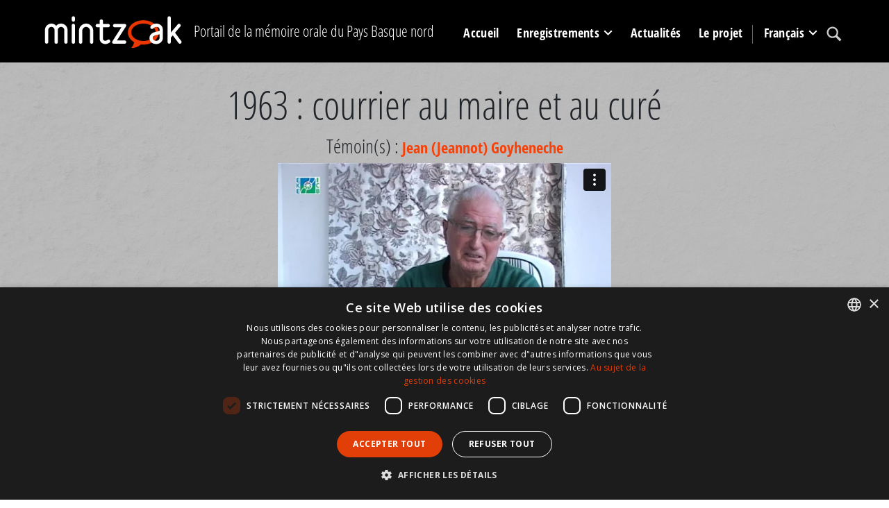

--- FILE ---
content_type: text/html; charset=utf-8
request_url: https://www.mintzoak.eus/fr/boucau/sequences/130-26/
body_size: 5692
content:




<!DOCTYPE html>
<html lang="fr">
    <head>
        <meta name="viewport" content="width=device-width, initial-scale=1.0, maximum-scale=1.0, minimum-scale=0.6666" />
        <meta name="google-site-verification" content="7UngdnV4hB5NjE6yv8UYKskdGvqXrrk6WUNLw14Mdh4" />

        <!-- COOKIE SCRIPT START-->
        <script>
            // Define dataLayer and the gtag function.
            window.dataLayer = window.dataLayer || [];
            function gtag(){dataLayer.push(arguments);}

            gtag('consent', 'default', {
              'ad_storage': 'denied',
              'ad_user_data': 'denied',
              'ad_personalization': 'denied',
              'analytics_storage': 'denied',
            'regions': [
                'AT', 'BE', 'BG', 'HR', 'CY', 'CZ', 'DK', 'EE', 'FI', 'FR', 'DE', 
                'GR', 'HU', 'IE', 'IT', 'LV', 'LT', 'LU', 'MT', 'NL', 'PL', 'PT', 
                'RO', 'SK', 'SI', 'ES', 'SE', // EBko herrialdeak
                'IS', 'LI', 'NO'             // EEEko herrialdeak (EBkoak ez direnak)
            ]
            });

            gtag('consent', 'default', {
              'ad_storage': 'denied',
              'ad_user_data': 'denied',
              'ad_personalization': 'denied',
              'analytics_storage': 'denied'
            });
        </script>
        <script type="text/javascript" charset="UTF-8" src="//cdn.cookie-script.com/s/c341e591ed301a4074e3d246f544672d.js"></script>

        <!-- COOKIE SCRIPT END-->

        
        <!-- Google tag (gtag.js) -->
        <script async src="https://www.googletagmanager.com/gtag/js?id=G-N8ELJQY4Q4"></script>
        <script>
          window.dataLayer = window.dataLayer || [];
          function gtag(){dataLayer.push(arguments);}
          gtag('js', new Date());

          gtag('config', 'G-N8ELJQY4Q4');
        </script>


        <meta name="description" content="">
        <title>1963 : courrier au maire et au curé -  Mintzoak - Portail de la mémoire orale du Pays Basque nord</title>

        <link rel="stylesheet" href="https://stackpath.bootstrapcdn.com/bootstrap/4.5.0/css/bootstrap.min.css" integrity="sha384-9aIt2nRpC12Uk9gS9baDl411NQApFmC26EwAOH8WgZl5MYYxFfc+NcPb1dKGj7Sk" crossorigin="anonymous">

        <link rel="shortcut icon" type="image/gif" href="/static/img/favicon.ico" />

        <link rel="stylesheet" href="/static/CACHE/css/output.b062249f7904.css" type="text/css" media="screen"><link rel="stylesheet" href="/static/CACHE/css/output.1d2419525089.css" type="text/css"><link rel="stylesheet" href="/static/CACHE/css/output.d74a0b4c2c14.css" type="text/css" media="screen">
        <link rel="stylesheet" href="https://unpkg.com/leaflet@1.6.0/dist/leaflet.css" integrity="sha512-xwE/Az9zrjBIphAcBb3F6JVqxf46+CDLwfLMHloNu6KEQCAWi6HcDUbeOfBIptF7tcCzusKFjFw2yuvEpDL9wQ==" crossorigin=""/>
        <link rel="stylesheet" href="/static/css/cookie.css">
        <script src="https://kit.fontawesome.com/dd568fbcdc.js" crossorigin="anonymous"></script>

        <script src="https://code.jquery.com/jquery-3.5.1.slim.min.js" integrity="sha384-DfXdz2htPH0lsSSs5nCTpuj/zy4C+OGpamoFVy38MVBnE+IbbVYUew+OrCXaRkfj" crossorigin="anonymous"></script>
        <!-- Latest compiled and minified JavaScript -->
        <script src="https://cdn.jsdelivr.net/npm/popper.js@1.16.0/dist/umd/popper.min.js" integrity="sha384-Q6E9RHvbIyZFJoft+2mJbHaEWldlvI9IOYy5n3zV9zzTtmI3UksdQRVvoxMfooAo" crossorigin="anonymous"></script>
        <script src="https://stackpath.bootstrapcdn.com/bootstrap/4.5.0/js/bootstrap.min.js" integrity="sha384-OgVRvuATP1z7JjHLkuOU7Xw704+h835Lr+6QL9UvYjZE3Ipu6Tp75j7Bh/kR0JKI" crossorigin="anonymous"></script>
        <script src="/static/CACHE/js/output.df8b444794df.js"></script>
        <script src="https://unpkg.com/leaflet@1.6.0/dist/leaflet.js" integrity="sha512-gZwIG9x3wUXg2hdXF6+rVkLF/0Vi9U8D2Ntg4Ga5I5BZpVkVxlJWbSQtXPSiUTtC0TjtGOmxa1AJPuV0CPthew==" crossorigin=""></script>
        <script src="https://js.createsend1.com/javascript/copypastesubscribeformlogic.js" type="text/javascript"></script>

        <script>
            $(function () {
                $('[data-toggle="tooltip"]').tooltip()
            })
        </script>

        <!-- End Cookie Consent plugin -->

        
    </head>

    <body>
        <div id="maincontainer">
            <header id="mainheader">
              <div class="container">
                    <div id="logo" class="d-none d-lg-block">
                        <a href="/fr/"><img src="/static/img/logoa.png" alt="Logo: Ipar Euskal Herriko ahozko memoriaren ataria" /></a>
                    </div>
                    <div id="tagline" class="h3 d-none d-lg-block">Portail de la mémoire orale du Pays Basque nord</div>
                    <div id="mainmenu">
                            <nav class="navbar navbar-expand-lg pb-0 pr-0">
                                    <a class="navbar-brand d-lg-none" href="/fr/">
                                        <img src="/static/img/logoa.png">
                                    </a>
                                    <button class="navbar-toggler" type="button" data-toggle="collapse" data-target="#navbarSupportedContent" aria-controls="navbarSupportedContent" aria-expanded="false" aria-label="Toggle navigation">
                                        <span class="navbar-toggler-icon"></span>
                                    </button>

                                    <div class="collapse navbar-collapse" id="navbarSupportedContent">
                                        <ul class="navbar-nav mr-auto">

                                            <li class="nav-item" >
                                                <a href="/fr/" class="nav-link">Accueil</a>
                                            </li>

                                            <li class="nav-item dropdown" >
                                                <a class="nav-link dropdown-toggle" href="#" id="navbarDropdown" role="button" data-toggle="dropdown" aria-haspopup="true" aria-expanded="false">
                                                        Enregistrements
                                                </a>
                                                <div class="dropdown-menu" aria-labelledby="navbarDropdown">
                                                    <a class="dropdown-item" href="/fr/temoins/"><img src="/static/img/arrow_menu2.png" /> Témoins </a>
                                                    <a class="dropdown-item" href="/fr/communes/"><img src="/static/img/arrow_menu2.png" /> Communes </a>
                                                    <a class="dropdown-item" href="/fr/enregistrements/programmes/"><img src="/static/img/arrow_menu2.png" /> Fonds d'archives</a>
                                                    <a class="dropdown-item" href="/fr/enregistrements/programmes/themes/"><img src="/static/img/arrow_menu2.png" /> Thèmes </a>
                                                    <a class="dropdown-item" href="/fr/collections-de-temoignages/"><img src="/static/img/arrow_menu2.png" /> Collections de témoignages</a>
                                                    <a class="dropdown-item" href="/fr/carte/"><img src="/static/img/arrow_menu2.png" /> Statistiques</a>
                                                </div>
                                            </li>
                                            <li class="nav-item" >
                                                <a href="/fr/actualites/" class="nav-link">Actualités</a>
                                            </li>
                                            <li class="nav-item" >
                                                <a href="/fr/info/le-projet/" class="nav-link">Le projet</a>
                                            </li>


                                            <li class="nav-item dropdown language-lg d-none d-lg-block">
                                                <a class="nav-link dropdown-toggle" href="#" id="navbarDropdown" role="button" data-toggle="dropdown" aria-haspopup="true" aria-expanded="false">
                                                    
                                                    
                                                    
                                                    
                                                    Français
                                                    
                                                    
                                                </a>
                                                <div class="dropdown-menu" aria-labelledby="navbarDropdown">
                                                    
                                                    
                                                    <a class="dropdown-item" href="/eu/bokale/pasarteak/130-26/"><img src="/static/img/arrow_menu2.png" /> Euskara</a>
                                                    
                                                    
                                                    
                                                    
                                                    <a class="dropdown-item" href="/fr/info/espanol/"><img src="/static/img/arrow_menu2.png" /> Español</a>
                                                    <a class="dropdown-item" href="/fr/info/english/"><img src="/static/img/arrow_menu2.png" /> English</a>
                                                </div>
                                            </li>

                                            <li class="nav-item search">
                                                <a class="nav-link" href="/fr/recherche/"><img src="/static/img/lupa.svg" /></a>
                                            </li>
                                            <li class="nav-item language-md d-lg-none">
                                                
                                                <a class="nav-link " href="/eu/bokale/pasarteak/130-26/">
                                                    Euskara
                                                </a>
                                                
                                                <a class="nav-link active" href="/fr/boucau/sequences/130-26/">
                                                    Français
                                                </a>
                                                
                                                <a class="nav-link " href="/fr/info/espanol/">Español</a>
                                                <a class="nav-link " href="/fr/info/english/">English</a>
                                            </li>
                                        </ul>
                                    </div>
                            </nav>
                    </div>
 </div>
           </header>
            

                
                    <div id="content_inner">
                                
<div class="topband3 text-center">
        <div class="container">
                <h1>1963 : courrier au maire et au curé</h1>
                <div class="lekukoa h3">Témoin(s) : 
                
                <a href="/fr/temoins/goyenetche-jeannot/">Jean (Jeannot) Goyheneche</a>
                
                </div>
                
                
                <iframe src="https://player.vimeo.com/video/355955538?title=0&byline=0&portrait=0&amp;texttrack=eu" width="640" height="360" frameborder="0" webkitallowfullscreen mozallowfullscreen allowfullscreen></iframe>
                
                
                <p class="azpitituluak"><span class="far fa-closed-captioning"></span> Cette vidéo dispose de sous-titres. Le cas échéant, cliquez sur le bouton CC pour choisir la langue désirée. </p>
                
        </div>
</div>
<div class="container">
    <div class="row">
        <div class="col-lg-10 offset-lg-1">
            
            

            
            <div id="storyinfo">
                <p><strong>Témoin(s) : </strong><a href="/fr/temoins/goyenetche-jeannot/">Jean (Jeannot) Goyheneche</a></p>
                <p><strong>Fonds d'archives : </strong><a href="/fr/enregistrements/programmes/archives-departementales-des-pyrenees-atlantiques/">Archives départementales des Pyrénées-Atlantiques</a></p>
                <p><strong>Collection(s) : </strong><a href="/fr/enregistrements/programmes/archives-departementales-des-pyrenees-atlantiques/industrie-de-la-chaussure-a-hasparren-et-en-soule">Industrie de la chaussure à Hasparren et en Soule</a></p>
                <p><strong>Collections de témoignage(s): </strong><a href="/fr/collections-de-temoignages/ls-1/">L&#39;industrie de la chaussure à Hasparren (1950-1970)</a></p>
                <p><strong>Collecteur(s) : </strong>Terexa Lekumberri</p>
                
                <p class="mt-4"><strong>Date : </strong>27-10-2011</p>
                <p><strong>Durée : </strong>0:01:17</p>
                <p><strong>Référence : </strong><a href="/fr/boucau/entretiens/130/">130</a>-26</p>
                
                    <p>
                        <strong>Code du Pôle d&#39;Archives de Bayonne et du Pays Basque : </strong>17 AV 530
                    </p>
                
                
                <p><strong>Thème(s) : </strong> <a href="/fr/enregistrements/programmes/themes/mouvements-de-greve/">Mouvements de grève</a>, <a href="/fr/enregistrements/programmes/themes/syndicalisme/">Syndicalisme</a>
                <hr />
            </div>
                
            <div class="license">
                    <h3>Droits et conditions de reproduction</h3>
                    <p>© Département des Pyrénées-Atlantiques – Archives départementales</p>
                    <p><figure class="image" style="float: left; margin-right: 10px;"><img src="/media/photologue/photos/io.png" alt="" width="50" height="50" /></figure>
<p>Le t&eacute;moignage est consultable dans son int&eacute;gralit&eacute;&nbsp;&agrave; l'Institut culturel basque (sur rendez-vous).&nbsp;<br />Il l'est aussi dans les salles de recherches des Archives d&eacute;partementales &agrave; Bayonne et &agrave; Pau (l&agrave; encore sur rendez-vous). <br />La r&eacute;utilisation des donn&eacute;es publiques pr&eacute;sent&eacute;es ici et conserv&eacute;es aux Archives d&eacute;partementales des Pyr&eacute;n&eacute;es-Atlantiques est encadr&eacute;e par la&nbsp;licence ouverte ETALAB 2.0. Il importe de contacter les&nbsp;Archives d&eacute;partementales des Pyr&eacute;n&eacute;es-Atlantiques avant toute autre r&eacute;utilisation.</p>
<p>&nbsp;</p></p>
                </div>
        </div>
    </div>
</div>

                    </div>

                        
<div class="bottomband">
    <div class="container">
        

            <h2>Autres séquences recommandées</h2>
            <div class="row">
                
                <div class="col-md-4">
                <div class="storyitem">
                    <a href="/fr/hasparren/sequences/129-27/">
                        <div class="thumbnail_photo">
                            <img src="/media/photologue/photos/cache/129-Joseph_Bonnet_display_full.jpg" alt="" title="" />
                            <img class="playicon" src="/static//img/play.png" title="Play EKE video" alt="Play EKE video" />
                        </div>
                    </a>
                    <h3><a href="/fr/hasparren/sequences/129-27/">Relations entre les vendeurs et les patrons d&#39;usines</a></h3>
                </div>
            </div>
                
                <div class="col-md-4">
                <div class="storyitem">
                    <a href="/fr/hasparren/sequences/117-21/">
                        <div class="thumbnail_photo">
                            <img src="/media/photologue/photos/cache/117-Pierre_Irigoin_display_full.jpg" alt="" title="" />
                            <img class="playicon" src="/static//img/play.png" title="Play EKE video" alt="Play EKE video" />
                        </div>
                    </a>
                    <h3><a href="/fr/hasparren/sequences/117-21/">Les bistrots</a></h3>
                </div>
            </div>
                
                <div class="col-md-4">
                <div class="storyitem">
                    <a href="/fr/idaux-mendy/sequences/202-11/">
                        <div class="thumbnail_photo">
                            <img src="/media/photologue/photos/cache/43_display_full.jpg" alt="" title="" />
                            <img class="playicon" src="/static//img/play.png" title="Play EKE video" alt="Play EKE video" />
                        </div>
                    </a>
                    <h3><a href="/fr/idaux-mendy/sequences/202-11/">Marie Arhie chez Béguerie : contraintes et rythme de travail</a></h3>
                </div>
            </div>
                
            </div>
        
    </div>
</div>



            
            <footer>
                
                <div class="orange_band">
                    <div class="container">
                            <div class="row">
                                <div class="col-md-5 d-flex">
                                        <a href="http://www.eke.eus/fr/institut-culturel-basque/presentation-et-fonctionnement"><img src="/static/img/logoa-eke-2023.png" alt="EKE logoa" /></a>
                                </div>
                                <div class="col-md-7">
                                    <div class="harpidetu">
                                        <h3><img src="/static/img/i_newsletter.svg" /> Abonnez-vous à notre newsletter</h3>
                                        <p>Retrouvez une fois par mois l'actualité de l'ICB dans le champ du patrimoine oral (newsletter de l'ICB).</p>
                                        <form action="https://www.createsend.com/t/subscribeerror?description=" class="js-cm-form" id="subForm" method="post" data-id="191722FC90141D02184CB1B62AB3DC26589CBBC64E9F3D46CB5C22B5BD348209AD9C911E22B812D0855A72C78E04CD2432AD1869C8AA53A4471A58E4796BDFAC">
                                            <input class="js-cm-email-input mb-3 mr-lg-2" id="fieldEmail" name="cm-pydtld-pydtld" type="email">
                                            <button class="btn btn-primary js-cm-submit-button" type="submit">S'abonner</button>
                                          </form>
                                    </div>
                                </div>

                            </div>
                    </div>
                </div>
                <div class="black_band">
                    <div class="container">
                        <ul class="legalinfo"><li><a href="/fr/contact/">Contact</a></li><li><a href="/fr/info/conditions-utilisation/">Conditions d'utilisation</a></li><li><a href="/fr/info/mentions-legales/">Mentions légales</a></li></ul>
                        <div id="babesleak">
                            <div id="logo-laguntzaileak">
                                <img src="/static/img/footer/logoa01.gif" title="" alt=""> <img src="/static/img/footer/logoa02.gif" title="" alt=""> <img src="/static/img/footer/logoa03.gif" title="" alt=""> <img src="/static/img/footer/logoa04.png" title="" alt=""> <img src="/static/img/footer/logoa05.gif" title="" alt=""> <img src="/static/img/footer/logoa06.gif" title="" alt=""> <a href="https://www.ca-pyrenees-gascogne.fr/"><img src="/static/img/footer/logoa07.png" title="" alt=""></a>
                            </div>
                         </div>
                    </div>
                </div>
                
            </footer>
            <div class="infoby">Développé par CodeSyntax. CMS :  <a href="https://www.djangoproject.com/">Django</a>.</div>

        </div>

    <script src="/static/js/jquery.min.js"></script>
    <script src="/static/js/bootstrap.min.js"></script>
    <script src="/static/js/jquery.cookie.js"></script>

    </body>
</html>


--- FILE ---
content_type: text/html; charset=UTF-8
request_url: https://player.vimeo.com/video/355955538?title=0&byline=0&portrait=0&texttrack=eu
body_size: 6607
content:
<!DOCTYPE html>
<html lang="en">
<head>
  <meta charset="utf-8">
  <meta name="viewport" content="width=device-width,initial-scale=1,user-scalable=yes">
  
  <link rel="canonical" href="https://player.vimeo.com/video/355955538">
  <meta name="googlebot" content="noindex,indexifembedded">
  
  
  <title>3-haz-27 on Vimeo</title>
  <style>
      body, html, .player, .fallback {
          overflow: hidden;
          width: 100%;
          height: 100%;
          margin: 0;
          padding: 0;
      }
      .fallback {
          
              background-color: transparent;
          
      }
      .player.loading { opacity: 0; }
      .fallback iframe {
          position: fixed;
          left: 0;
          top: 0;
          width: 100%;
          height: 100%;
      }
  </style>
  <link rel="modulepreload" href="https://f.vimeocdn.com/p/4.46.26/js/player.module.js" crossorigin="anonymous">
  <link rel="modulepreload" href="https://f.vimeocdn.com/p/4.46.26/js/vendor.module.js" crossorigin="anonymous">
  <link rel="preload" href="https://f.vimeocdn.com/p/4.46.26/css/player.css" as="style">
</head>

<body>


<div class="vp-placeholder">
    <style>
        .vp-placeholder,
        .vp-placeholder-thumb,
        .vp-placeholder-thumb::before,
        .vp-placeholder-thumb::after {
            position: absolute;
            top: 0;
            bottom: 0;
            left: 0;
            right: 0;
        }
        .vp-placeholder {
            visibility: hidden;
            width: 100%;
            max-height: 100%;
            height: calc(540 / 720 * 100vw);
            max-width: calc(720 / 540 * 100vh);
            margin: auto;
        }
        .vp-placeholder-carousel {
            display: none;
            background-color: #000;
            position: absolute;
            left: 0;
            right: 0;
            bottom: -60px;
            height: 60px;
        }
    </style>

    

    
        <style>
            .vp-placeholder-thumb {
                overflow: hidden;
                width: 100%;
                max-height: 100%;
                margin: auto;
            }
            .vp-placeholder-thumb::before,
            .vp-placeholder-thumb::after {
                content: "";
                display: block;
                filter: blur(7px);
                margin: 0;
                background: url(https://i.vimeocdn.com/video/808913280-5838c55ff74803177ded34190ff3d4e77b8856d3b05fff9ccf553800690259f9-d?mw=80&q=85) 50% 50% / contain no-repeat;
            }
            .vp-placeholder-thumb::before {
                 
                margin: -30px;
            }
        </style>
    

    <div class="vp-placeholder-thumb"></div>
    <div class="vp-placeholder-carousel"></div>
    <script>function placeholderInit(t,h,d,s,n,o){var i=t.querySelector(".vp-placeholder"),v=t.querySelector(".vp-placeholder-thumb");if(h){var p=function(){try{return window.self!==window.top}catch(a){return!0}}(),w=200,y=415,r=60;if(!p&&window.innerWidth>=w&&window.innerWidth<y){i.style.bottom=r+"px",i.style.maxHeight="calc(100vh - "+r+"px)",i.style.maxWidth="calc("+n+" / "+o+" * (100vh - "+r+"px))";var f=t.querySelector(".vp-placeholder-carousel");f.style.display="block"}}if(d){var e=new Image;e.onload=function(){var a=n/o,c=e.width/e.height;if(c<=.95*a||c>=1.05*a){var l=i.getBoundingClientRect(),g=l.right-l.left,b=l.bottom-l.top,m=window.innerWidth/g*100,x=window.innerHeight/b*100;v.style.height="calc("+e.height+" / "+e.width+" * "+m+"vw)",v.style.maxWidth="calc("+e.width+" / "+e.height+" * "+x+"vh)"}i.style.visibility="visible"},e.src=s}else i.style.visibility="visible"}
</script>
    <script>placeholderInit(document,  false ,  true , "https://i.vimeocdn.com/video/808913280-5838c55ff74803177ded34190ff3d4e77b8856d3b05fff9ccf553800690259f9-d?mw=80\u0026q=85",  720 ,  540 );</script>
</div>

<div id="player" class="player"></div>
<script>window.playerConfig = {"cdn_url":"https://f.vimeocdn.com","vimeo_api_url":"api.vimeo.com","request":{"files":{"dash":{"cdns":{"akfire_interconnect_quic":{"avc_url":"https://vod-adaptive-ak.vimeocdn.com/exp=1770077050~acl=%2F1bcd7866-9afe-42dc-8f82-4597b5485276%2Fpsid%3D874355d9f047fc92c38f3889da25dcafb11e4d2d81a16ff34ae9f5f68ce482b8%2F%2A~hmac=5080e56cf96da7b9a6c5e31e6d3ff42f52ace8f0723236d7a8d15e1693a39ae0/1bcd7866-9afe-42dc-8f82-4597b5485276/psid=874355d9f047fc92c38f3889da25dcafb11e4d2d81a16ff34ae9f5f68ce482b8/v2/playlist/av/primary/playlist.json?omit=av1-hevc\u0026pathsig=8c953e4f~ufQLAegpVdXrC9NLkahAeANrct1akPDsz4Y29_FcL_g\u0026r=dXM%3D\u0026rh=zCWHx","origin":"gcs","url":"https://vod-adaptive-ak.vimeocdn.com/exp=1770077050~acl=%2F1bcd7866-9afe-42dc-8f82-4597b5485276%2Fpsid%3D874355d9f047fc92c38f3889da25dcafb11e4d2d81a16ff34ae9f5f68ce482b8%2F%2A~hmac=5080e56cf96da7b9a6c5e31e6d3ff42f52ace8f0723236d7a8d15e1693a39ae0/1bcd7866-9afe-42dc-8f82-4597b5485276/psid=874355d9f047fc92c38f3889da25dcafb11e4d2d81a16ff34ae9f5f68ce482b8/v2/playlist/av/primary/playlist.json?pathsig=8c953e4f~ufQLAegpVdXrC9NLkahAeANrct1akPDsz4Y29_FcL_g\u0026r=dXM%3D\u0026rh=zCWHx"},"fastly_skyfire":{"avc_url":"https://skyfire.vimeocdn.com/1770077050-0x9de4b724e73fc8b3ab6be79ec7bffb61cb9ac422/1bcd7866-9afe-42dc-8f82-4597b5485276/psid=874355d9f047fc92c38f3889da25dcafb11e4d2d81a16ff34ae9f5f68ce482b8/v2/playlist/av/primary/playlist.json?omit=av1-hevc\u0026pathsig=8c953e4f~ufQLAegpVdXrC9NLkahAeANrct1akPDsz4Y29_FcL_g\u0026r=dXM%3D\u0026rh=zCWHx","origin":"gcs","url":"https://skyfire.vimeocdn.com/1770077050-0x9de4b724e73fc8b3ab6be79ec7bffb61cb9ac422/1bcd7866-9afe-42dc-8f82-4597b5485276/psid=874355d9f047fc92c38f3889da25dcafb11e4d2d81a16ff34ae9f5f68ce482b8/v2/playlist/av/primary/playlist.json?pathsig=8c953e4f~ufQLAegpVdXrC9NLkahAeANrct1akPDsz4Y29_FcL_g\u0026r=dXM%3D\u0026rh=zCWHx"}},"default_cdn":"akfire_interconnect_quic","separate_av":true,"streams":[{"profile":"165","id":"7840a23d-684d-4167-a8a2-67f065633c83","fps":25,"quality":"540p"},{"profile":"164","id":"e665b50b-e346-4001-8e3c-60165c76e7d1","fps":25,"quality":"360p"},{"profile":"139","id":"381b395e-2041-4ba7-9bc7-04f1f01f076e","fps":25,"quality":"240p"}],"streams_avc":[{"profile":"139","id":"381b395e-2041-4ba7-9bc7-04f1f01f076e","fps":25,"quality":"240p"},{"profile":"165","id":"7840a23d-684d-4167-a8a2-67f065633c83","fps":25,"quality":"540p"},{"profile":"164","id":"e665b50b-e346-4001-8e3c-60165c76e7d1","fps":25,"quality":"360p"}]},"hls":{"captions":"https://vod-adaptive-ak.vimeocdn.com/exp=1770077050~acl=%2F1bcd7866-9afe-42dc-8f82-4597b5485276%2Fpsid%3D874355d9f047fc92c38f3889da25dcafb11e4d2d81a16ff34ae9f5f68ce482b8%2F%2A~hmac=5080e56cf96da7b9a6c5e31e6d3ff42f52ace8f0723236d7a8d15e1693a39ae0/1bcd7866-9afe-42dc-8f82-4597b5485276/psid=874355d9f047fc92c38f3889da25dcafb11e4d2d81a16ff34ae9f5f68ce482b8/v2/playlist/av/primary/sub/12469381-eu,12469382-fr/playlist.m3u8?ext-subs=1\u0026omit=opus\u0026pathsig=8c953e4f~e61uD4TwNiBXs3qRrpF0ydJKYaapkYaLAVMcAUByyUU\u0026r=dXM%3D\u0026rh=zCWHx\u0026sf=fmp4","cdns":{"akfire_interconnect_quic":{"avc_url":"https://vod-adaptive-ak.vimeocdn.com/exp=1770077050~acl=%2F1bcd7866-9afe-42dc-8f82-4597b5485276%2Fpsid%3D874355d9f047fc92c38f3889da25dcafb11e4d2d81a16ff34ae9f5f68ce482b8%2F%2A~hmac=5080e56cf96da7b9a6c5e31e6d3ff42f52ace8f0723236d7a8d15e1693a39ae0/1bcd7866-9afe-42dc-8f82-4597b5485276/psid=874355d9f047fc92c38f3889da25dcafb11e4d2d81a16ff34ae9f5f68ce482b8/v2/playlist/av/primary/sub/12469381-eu,12469382-fr/playlist.m3u8?ext-subs=1\u0026omit=av1-hevc-opus\u0026pathsig=8c953e4f~e61uD4TwNiBXs3qRrpF0ydJKYaapkYaLAVMcAUByyUU\u0026r=dXM%3D\u0026rh=zCWHx\u0026sf=fmp4","captions":"https://vod-adaptive-ak.vimeocdn.com/exp=1770077050~acl=%2F1bcd7866-9afe-42dc-8f82-4597b5485276%2Fpsid%3D874355d9f047fc92c38f3889da25dcafb11e4d2d81a16ff34ae9f5f68ce482b8%2F%2A~hmac=5080e56cf96da7b9a6c5e31e6d3ff42f52ace8f0723236d7a8d15e1693a39ae0/1bcd7866-9afe-42dc-8f82-4597b5485276/psid=874355d9f047fc92c38f3889da25dcafb11e4d2d81a16ff34ae9f5f68ce482b8/v2/playlist/av/primary/sub/12469381-eu,12469382-fr/playlist.m3u8?ext-subs=1\u0026omit=opus\u0026pathsig=8c953e4f~e61uD4TwNiBXs3qRrpF0ydJKYaapkYaLAVMcAUByyUU\u0026r=dXM%3D\u0026rh=zCWHx\u0026sf=fmp4","origin":"gcs","url":"https://vod-adaptive-ak.vimeocdn.com/exp=1770077050~acl=%2F1bcd7866-9afe-42dc-8f82-4597b5485276%2Fpsid%3D874355d9f047fc92c38f3889da25dcafb11e4d2d81a16ff34ae9f5f68ce482b8%2F%2A~hmac=5080e56cf96da7b9a6c5e31e6d3ff42f52ace8f0723236d7a8d15e1693a39ae0/1bcd7866-9afe-42dc-8f82-4597b5485276/psid=874355d9f047fc92c38f3889da25dcafb11e4d2d81a16ff34ae9f5f68ce482b8/v2/playlist/av/primary/sub/12469381-eu,12469382-fr/playlist.m3u8?ext-subs=1\u0026omit=opus\u0026pathsig=8c953e4f~e61uD4TwNiBXs3qRrpF0ydJKYaapkYaLAVMcAUByyUU\u0026r=dXM%3D\u0026rh=zCWHx\u0026sf=fmp4"},"fastly_skyfire":{"avc_url":"https://skyfire.vimeocdn.com/1770077050-0x9de4b724e73fc8b3ab6be79ec7bffb61cb9ac422/1bcd7866-9afe-42dc-8f82-4597b5485276/psid=874355d9f047fc92c38f3889da25dcafb11e4d2d81a16ff34ae9f5f68ce482b8/v2/playlist/av/primary/sub/12469381-eu,12469382-fr/playlist.m3u8?ext-subs=1\u0026omit=av1-hevc-opus\u0026pathsig=8c953e4f~e61uD4TwNiBXs3qRrpF0ydJKYaapkYaLAVMcAUByyUU\u0026r=dXM%3D\u0026rh=zCWHx\u0026sf=fmp4","captions":"https://skyfire.vimeocdn.com/1770077050-0x9de4b724e73fc8b3ab6be79ec7bffb61cb9ac422/1bcd7866-9afe-42dc-8f82-4597b5485276/psid=874355d9f047fc92c38f3889da25dcafb11e4d2d81a16ff34ae9f5f68ce482b8/v2/playlist/av/primary/sub/12469381-eu,12469382-fr/playlist.m3u8?ext-subs=1\u0026omit=opus\u0026pathsig=8c953e4f~e61uD4TwNiBXs3qRrpF0ydJKYaapkYaLAVMcAUByyUU\u0026r=dXM%3D\u0026rh=zCWHx\u0026sf=fmp4","origin":"gcs","url":"https://skyfire.vimeocdn.com/1770077050-0x9de4b724e73fc8b3ab6be79ec7bffb61cb9ac422/1bcd7866-9afe-42dc-8f82-4597b5485276/psid=874355d9f047fc92c38f3889da25dcafb11e4d2d81a16ff34ae9f5f68ce482b8/v2/playlist/av/primary/sub/12469381-eu,12469382-fr/playlist.m3u8?ext-subs=1\u0026omit=opus\u0026pathsig=8c953e4f~e61uD4TwNiBXs3qRrpF0ydJKYaapkYaLAVMcAUByyUU\u0026r=dXM%3D\u0026rh=zCWHx\u0026sf=fmp4"}},"default_cdn":"akfire_interconnect_quic","separate_av":true}},"file_codecs":{"av1":[],"avc":["381b395e-2041-4ba7-9bc7-04f1f01f076e","7840a23d-684d-4167-a8a2-67f065633c83","e665b50b-e346-4001-8e3c-60165c76e7d1"],"hevc":{"dvh1":[],"hdr":[],"sdr":[]}},"lang":"en","referrer":"https://www.mintzoak.eus/fr/boucau/sequences/130-26/","cookie_domain":".vimeo.com","signature":"2f1eab8a5f8a44770ce6ee7aed86516d","timestamp":1770073450,"expires":3600,"text_tracks":[{"id":12469381,"lang":"eu","url":"https://captions.vimeo.com/captions/12469381.vtt?expires=1770077050\u0026sig=22b2944e0beeff060c4f3bcbbba345fc08ff3a82","kind":"subtitles","label":"Euskara","provenance":"user_uploaded","enabled":true,"default":true},{"id":12469382,"lang":"fr","url":"https://captions.vimeo.com/captions/12469382.vtt?expires=1770077050\u0026sig=2bb91514af446f562df21175e2c78325b8d9f3aa","kind":"subtitles","label":"Français","provenance":"user_uploaded"}],"thumb_preview":{"url":"https://videoapi-sprites.vimeocdn.com/video-sprites/image/6d4d4ad8-77b6-42df-8fa9-5c8a4c95d1d1.0.jpeg?ClientID=sulu\u0026Expires=1770077050\u0026Signature=189ced0e65120d34819204339ba7d55f2357d3b2","height":2880,"width":3200,"frame_height":240,"frame_width":320,"columns":10,"frames":120},"currency":"USD","session":"1b73697fa9a19d5c8355bfc51b7dcaa44eed09551770073450","cookie":{"volume":1,"quality":null,"hd":0,"captions":null,"transcript":null,"captions_styles":{"color":null,"fontSize":null,"fontFamily":null,"fontOpacity":null,"bgOpacity":null,"windowColor":null,"windowOpacity":null,"bgColor":null,"edgeStyle":null},"audio_language":null,"audio_kind":null,"qoe_survey_vote":0},"build":{"backend":"31e9776","js":"4.46.26"},"urls":{"js":"https://f.vimeocdn.com/p/4.46.26/js/player.js","js_base":"https://f.vimeocdn.com/p/4.46.26/js","js_module":"https://f.vimeocdn.com/p/4.46.26/js/player.module.js","js_vendor_module":"https://f.vimeocdn.com/p/4.46.26/js/vendor.module.js","locales_js":{"de-DE":"https://f.vimeocdn.com/p/4.46.26/js/player.de-DE.js","en":"https://f.vimeocdn.com/p/4.46.26/js/player.js","es":"https://f.vimeocdn.com/p/4.46.26/js/player.es.js","fr-FR":"https://f.vimeocdn.com/p/4.46.26/js/player.fr-FR.js","ja-JP":"https://f.vimeocdn.com/p/4.46.26/js/player.ja-JP.js","ko-KR":"https://f.vimeocdn.com/p/4.46.26/js/player.ko-KR.js","pt-BR":"https://f.vimeocdn.com/p/4.46.26/js/player.pt-BR.js","zh-CN":"https://f.vimeocdn.com/p/4.46.26/js/player.zh-CN.js"},"ambisonics_js":"https://f.vimeocdn.com/p/external/ambisonics.min.js","barebone_js":"https://f.vimeocdn.com/p/4.46.26/js/barebone.js","chromeless_js":"https://f.vimeocdn.com/p/4.46.26/js/chromeless.js","three_js":"https://f.vimeocdn.com/p/external/three.rvimeo.min.js","vuid_js":"https://f.vimeocdn.com/js_opt/modules/utils/vuid.min.js","hive_sdk":"https://f.vimeocdn.com/p/external/hive-sdk.js","hive_interceptor":"https://f.vimeocdn.com/p/external/hive-interceptor.js","proxy":"https://player.vimeo.com/static/proxy.html","css":"https://f.vimeocdn.com/p/4.46.26/css/player.css","chromeless_css":"https://f.vimeocdn.com/p/4.46.26/css/chromeless.css","fresnel":"https://arclight.vimeo.com/add/player-stats","player_telemetry_url":"https://arclight.vimeo.com/player-events","telemetry_base":"https://lensflare.vimeo.com"},"flags":{"plays":1,"dnt":0,"autohide_controls":0,"preload_video":"metadata_on_hover","qoe_survey_forced":0,"ai_widget":0,"ecdn_delta_updates":0,"disable_mms":0,"check_clip_skipping_forward":0},"country":"US","client":{"ip":"18.188.218.103"},"ab_tests":{"cross_origin_texttracks":{"group":"variant","track":false,"data":null}},"atid":"2722678348.1770073450","ai_widget_signature":"5ce19497ec957cd45fdf2d082aa18e118a940fbf770423e2311d9028046086fc_1770077050","config_refresh_url":"https://player.vimeo.com/video/355955538/config/request?atid=2722678348.1770073450\u0026expires=3600\u0026referrer=https%3A%2F%2Fwww.mintzoak.eus%2Ffr%2Fboucau%2Fsequences%2F130-26%2F\u0026session=1b73697fa9a19d5c8355bfc51b7dcaa44eed09551770073450\u0026signature=2f1eab8a5f8a44770ce6ee7aed86516d\u0026time=1770073450\u0026v=1"},"player_url":"player.vimeo.com","video":{"id":355955538,"title":"3-haz-27","width":720,"height":540,"duration":77,"url":"","share_url":"https://vimeo.com/355955538","embed_code":"\u003ciframe title=\"vimeo-player\" src=\"https://player.vimeo.com/video/355955538?h=62dc1242d5\" width=\"640\" height=\"360\" frameborder=\"0\" referrerpolicy=\"strict-origin-when-cross-origin\" allow=\"autoplay; fullscreen; picture-in-picture; clipboard-write; encrypted-media; web-share\"   allowfullscreen\u003e\u003c/iframe\u003e","default_to_hd":0,"privacy":"disable","embed_permission":"public","thumbnail_url":"https://i.vimeocdn.com/video/808913280-5838c55ff74803177ded34190ff3d4e77b8856d3b05fff9ccf553800690259f9-d","owner":{"id":2812219,"name":"Euskal kultura - Culture basque","img":"https://i.vimeocdn.com/portrait/83718346_60x60?subrect=12%2C12%2C797%2C797\u0026r=cover\u0026sig=cd6c83d087fd2ca72000c4c1774fc56546581f05fa3355177c53f29f6d87c732\u0026v=1\u0026region=us","img_2x":"https://i.vimeocdn.com/portrait/83718346_60x60?subrect=12%2C12%2C797%2C797\u0026r=cover\u0026sig=cd6c83d087fd2ca72000c4c1774fc56546581f05fa3355177c53f29f6d87c732\u0026v=1\u0026region=us","url":"https://vimeo.com/iparraldea","account_type":"business"},"spatial":0,"live_event":null,"version":{"current":null,"available":[{"id":75701083,"file_id":1450642684,"is_current":true}]},"unlisted_hash":null,"rating":{"id":3},"fps":25,"bypass_token":"eyJ0eXAiOiJKV1QiLCJhbGciOiJIUzI1NiJ9.eyJjbGlwX2lkIjozNTU5NTU1MzgsImV4cCI6MTc3MDA3NzEwMH0.u3oPqVaQWuHKlAj3y3I_8yGMIeiX8OhU4kmxZKwiDbo","channel_layout":"stereo","ai":0,"locale":""},"user":{"id":0,"team_id":0,"team_origin_user_id":0,"account_type":"none","liked":0,"watch_later":0,"owner":0,"mod":0,"logged_in":0,"private_mode_enabled":0,"vimeo_api_client_token":"eyJhbGciOiJIUzI1NiIsInR5cCI6IkpXVCJ9.eyJzZXNzaW9uX2lkIjoiMWI3MzY5N2ZhOWExOWQ1YzgzNTViZmM1MWI3ZGNhYTQ0ZWVkMDk1NTE3NzAwNzM0NTAiLCJleHAiOjE3NzAwNzcwNTAsImFwcF9pZCI6MTE4MzU5LCJzY29wZXMiOiJwdWJsaWMgc3RhdHMifQ.FwrMtJi_BcEWdqgdvyOOtVhfOE5qwirAfywOPLmLzXw"},"view":1,"vimeo_url":"vimeo.com","embed":{"audio_track":"","autoplay":0,"autopause":1,"dnt":0,"editor":0,"keyboard":1,"log_plays":1,"loop":1,"muted":0,"on_site":0,"texttrack":"eu","transparent":1,"outro":"beginning","playsinline":1,"quality":null,"player_id":"","api":null,"app_id":"","color":"fa6609","color_one":"000000","color_two":"fa6609","color_three":"ffffff","color_four":"000000","context":"embed.main","settings":{"auto_pip":1,"badge":0,"byline":0,"collections":0,"color":0,"force_color_one":0,"force_color_two":0,"force_color_three":0,"force_color_four":0,"embed":1,"fullscreen":1,"like":0,"logo":0,"playbar":1,"portrait":0,"pip":0,"share":1,"spatial_compass":0,"spatial_label":0,"speed":1,"title":0,"volume":1,"watch_later":0,"watch_full_video":1,"controls":1,"airplay":1,"audio_tracks":0,"chapters":1,"chromecast":1,"cc":1,"transcript":0,"quality":1,"play_button_position":0,"ask_ai":0,"skipping_forward":1,"debug_payload_collection_policy":"default"},"create_interactive":{"has_create_interactive":false,"viddata_url":""},"min_quality":null,"max_quality":null,"initial_quality":null,"prefer_mms":1}}</script>
<script>const fullscreenSupported="exitFullscreen"in document||"webkitExitFullscreen"in document||"webkitCancelFullScreen"in document||"mozCancelFullScreen"in document||"msExitFullscreen"in document||"webkitEnterFullScreen"in document.createElement("video");var isIE=checkIE(window.navigator.userAgent),incompatibleBrowser=!fullscreenSupported||isIE;window.noModuleLoading=!1,window.dynamicImportSupported=!1,window.cssLayersSupported=typeof CSSLayerBlockRule<"u",window.isInIFrame=function(){try{return window.self!==window.top}catch(e){return!0}}(),!window.isInIFrame&&/twitter/i.test(navigator.userAgent)&&window.playerConfig.video.url&&(window.location=window.playerConfig.video.url),window.playerConfig.request.lang&&document.documentElement.setAttribute("lang",window.playerConfig.request.lang),window.loadScript=function(e){var n=document.getElementsByTagName("script")[0];n&&n.parentNode?n.parentNode.insertBefore(e,n):document.head.appendChild(e)},window.loadVUID=function(){if(!window.playerConfig.request.flags.dnt&&!window.playerConfig.embed.dnt){window._vuid=[["pid",window.playerConfig.request.session]];var e=document.createElement("script");e.async=!0,e.src=window.playerConfig.request.urls.vuid_js,window.loadScript(e)}},window.loadCSS=function(e,n){var i={cssDone:!1,startTime:new Date().getTime(),link:e.createElement("link")};return i.link.rel="stylesheet",i.link.href=n,e.getElementsByTagName("head")[0].appendChild(i.link),i.link.onload=function(){i.cssDone=!0},i},window.loadLegacyJS=function(e,n){if(incompatibleBrowser){var i=e.querySelector(".vp-placeholder");i&&i.parentNode&&i.parentNode.removeChild(i);let a=`/video/${window.playerConfig.video.id}/fallback`;window.playerConfig.request.referrer&&(a+=`?referrer=${window.playerConfig.request.referrer}`),n.innerHTML=`<div class="fallback"><iframe title="unsupported message" src="${a}" frameborder="0"></iframe></div>`}else{n.className="player loading";var t=window.loadCSS(e,window.playerConfig.request.urls.css),r=e.createElement("script"),o=!1;r.src=window.playerConfig.request.urls.js,window.loadScript(r),r["onreadystatechange"in r?"onreadystatechange":"onload"]=function(){!o&&(!this.readyState||this.readyState==="loaded"||this.readyState==="complete")&&(o=!0,playerObject=new VimeoPlayer(n,window.playerConfig,t.cssDone||{link:t.link,startTime:t.startTime}))},window.loadVUID()}};function checkIE(e){e=e&&e.toLowerCase?e.toLowerCase():"";function n(r){return r=r.toLowerCase(),new RegExp(r).test(e);return browserRegEx}var i=n("msie")?parseFloat(e.replace(/^.*msie (\d+).*$/,"$1")):!1,t=n("trident")?parseFloat(e.replace(/^.*trident\/(\d+)\.(\d+).*$/,"$1.$2"))+4:!1;return i||t}
</script>
<script nomodule>
  window.noModuleLoading = true;
  var playerEl = document.getElementById('player');
  window.loadLegacyJS(document, playerEl);
</script>
<script type="module">try{import("").catch(()=>{})}catch(t){}window.dynamicImportSupported=!0;
</script>
<script type="module">if(!window.dynamicImportSupported||!window.cssLayersSupported){if(!window.noModuleLoading){window.noModuleLoading=!0;var playerEl=document.getElementById("player");window.loadLegacyJS(document,playerEl)}var moduleScriptLoader=document.getElementById("js-module-block");moduleScriptLoader&&moduleScriptLoader.parentElement.removeChild(moduleScriptLoader)}
</script>
<script type="module" id="js-module-block">if(!window.noModuleLoading&&window.dynamicImportSupported&&window.cssLayersSupported){const n=document.getElementById("player"),e=window.loadCSS(document,window.playerConfig.request.urls.css);import(window.playerConfig.request.urls.js_module).then(function(o){new o.VimeoPlayer(n,window.playerConfig,e.cssDone||{link:e.link,startTime:e.startTime}),window.loadVUID()}).catch(function(o){throw/TypeError:[A-z ]+import[A-z ]+module/gi.test(o)&&window.loadLegacyJS(document,n),o})}
</script>

<script type="application/ld+json">{"embedUrl":"https://player.vimeo.com/video/355955538?h=62dc1242d5","thumbnailUrl":"https://i.vimeocdn.com/video/808913280-5838c55ff74803177ded34190ff3d4e77b8856d3b05fff9ccf553800690259f9-d?f=webp","name":"3-haz-27","description":"This is \"3-haz-27\" by \"Euskal kultura - Culture basque\" on Vimeo, the home for high quality videos and the people who love them.","duration":"PT77S","uploadDate":"2019-08-26T07:59:54-04:00","@context":"https://schema.org/","@type":"VideoObject"}</script>

</body>
</html>


--- FILE ---
content_type: text/css
request_url: https://www.mintzoak.eus/static/css/cookie.css
body_size: 548
content:

.cc-window.cc-banner.cc-type-opt-out.cc-top{
    background: #000;
    color: #fff;
    font-size: 17px;
    font-family: "Helvetica Neue Light", "HelveticaNeue-Light", "Helvetica Neue", Calibri, Helvetica, Arial;
    box-sizing: border-box;
    border: 1px solid #ccc;
    padding: 15px 30px 15px;
    position: fixed;
    left: 0;
    right: 0;
    bottom: 0;
    overflow: hidden;
    z-index:99999;
}
.cc_banner-wrapper {
    z-index:99999;
    position: relative;
}
.div{
    display: block;
}


p {
    margin-block-start: 1em;
    margin-block-end: 1em;
    margin-inline-start: 0px;
    margin-inline-end: 0px;
}
a.cc-btn.cc-deny{
    background-color: #e23e07 !important;
    color: white !important;
    font-size: 1em;
    padding: 8px 15px;
    cursor: pointer;
    text-align: center;
    display: block;
    width: 33%;
    margin-left: 10px;
    max-width: 170px;
    float: right;
}

a.cc-btn.cc-allow{
    background-color: #e23e07 !important;
    color: white !important;
    font-size: 1em;
    padding: 8px 15px;
    cursor: pointer;
    text-align: center;
    display: block;
    width: 33%;
    margin-left: 10px;
    max-width: 170px;
    float: right;
}
.cc-message{
    float: left;
    padding-top: 0.5em;
}
.cc-floating .cc-message {
    padding: 1rem;
    color:white;
}
.cc-floating a.cc-btn.cc-allow,
.cc-floating a.cc-btn.cc-deny {
    width:auto;
}

--- FILE ---
content_type: text/vtt; charset=utf-8
request_url: https://captions.vimeo.com/captions/12469381.vtt?expires=1770077050&sig=22b2944e0beeff060c4f3bcbbba345fc08ff3a82
body_size: 1488
content:
WEBVTT

1
00:00:00.483 --> 00:00:05.173
1963an, greba aitzin,

2
00:00:06.905 --> 00:00:09.279
greba plantatu genuelarik,

3
00:00:13.414 --> 00:00:15.653
auzapezari idatzi genion

4
00:00:19.144 --> 00:00:21.475
eta aldi berean,

5
00:00:21.688 --> 00:00:23.086
jaun erretorari.

6
00:00:23.275 --> 00:00:26.660
Erranez, nagusiak bilkura batera

7
00:00:27.115 --> 00:00:31.978
ez zirela heldu,
eta zer zen istorio hori...

8
00:00:33.960 --> 00:00:39.829
Jadanik auzapezak ez zituen greba
eta horiek maite!

9
00:00:41.635 --> 00:00:43.641
Eta oraino, gibeletik idaztea!

10
00:00:43.783 --> 00:00:46.764
Jaun erretora ere horiekin
baitzen talde berean,

11
00:00:46.764 --> 00:00:51.117
harek ere nahi zuen
makila bi buruetarik atxiki...

12
00:00:53.420 --> 00:00:56.470
Pixka bat asaldatuak
izan ziren, biak.

13
00:00:57.972 --> 00:01:00.813
Auzapeza ez dakit biziki,

14
00:01:00.824 --> 00:01:04.016
baina ez ginen biziki ados.

15
00:01:04.457 --> 00:01:06.574
Ez ginen ongi konpontzen.

16
00:01:06.635 --> 00:01:13.626
Eta Idieder jaun erretora,
biziki durduzatua izan zen.
